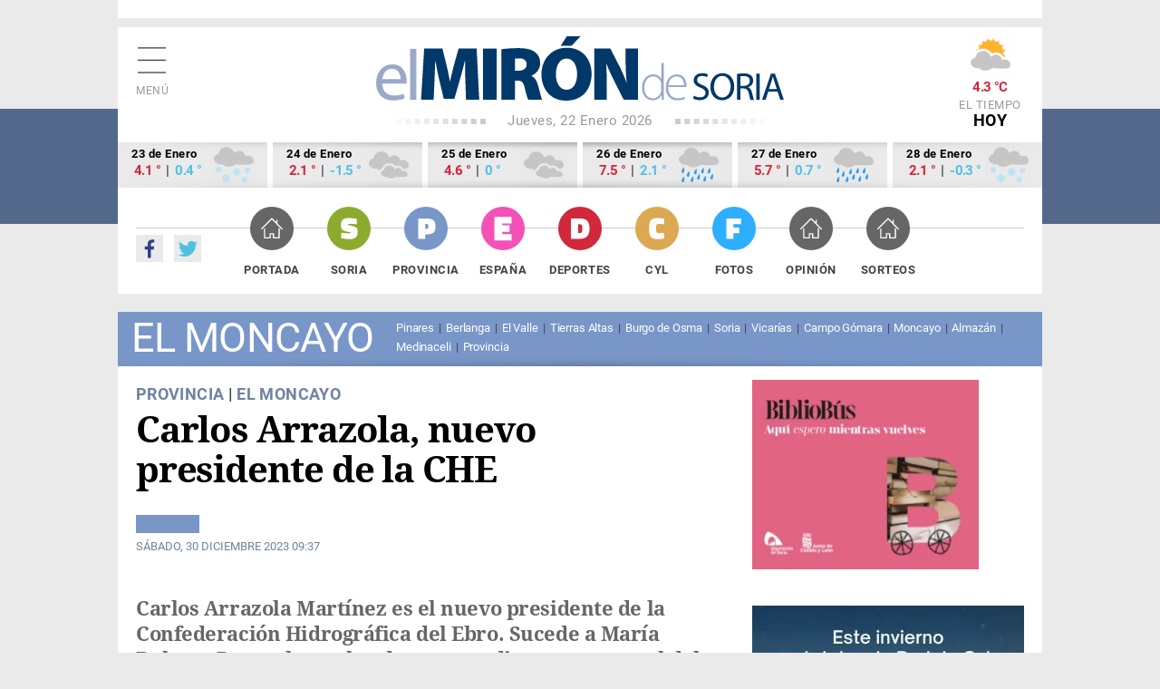

--- FILE ---
content_type: text/html; charset=utf-8
request_url: https://elmirondesoria.es/provincia/comarca-del-moncayo/carlos-arrazola-nuevo-presidente-de-la-che
body_size: 8656
content:

<!DOCTYPE html>
<html lang="es-es">
<head>
  <link rel="preload" href="https://estaticos.elmirondesoria.es/fonts/roboto-v20-latin-regular.woff2" as="font" type="font/woff2" crossorigin>
  <link rel="preload" href="https://estaticos.elmirondesoria.es/fonts/roboto-v20-latin-700.woff2" as="font" type="font/woff2" crossorigin> 
  <link rel="preload" href="https://estaticos.elmirondesoria.es/fonts/DroidSerif-Regular.woff2" as="font" type="font/woff2" crossorigin> 
  <link rel="preload" href="https://estaticos.elmirondesoria.es/fonts/DroidSerif-Bold.woff2" as="font" type="font/woff2" crossorigin> 
  <meta charset="utf-8">
	<meta http-equiv="date" content="Sáb, 30 Dic 2023 09:37:00 GMT">
	<meta http-equiv="Refresh" content="900">
	<meta http-equiv="last-modified" content="date">
	<meta name="rights" content="@ El Mirón de Soria">
	<meta name="author" content="Juan Carlos Hervás">
	<meta name="DC.date" content="2023-12-30">
	<meta name="viewport" content="width=device-width, initial-scale=1">
	<meta name="X-UA-Compatible" content="IE=edge">
	<meta name="lang" content="es">
	<meta name="title" content="Carlos Arrazola, nuevo presidente de la CHE">
	<meta name="organization" content="El Miron de Soria">
	<meta name="google-site-verification" content="oMXlVVidDG0EUXiFeTJH_sqmcrAQxxehXGdxbsjiMnM">
	<meta name="robots" content="max-snippet:-1,max-image-preview:large,max-video-preview:-1">
	<meta name="DC.Identifier" content="http://catalog.loc.gov/67-26020">
	<meta name="DC.title" content="Carlos Arrazola, nuevo presidente de la CHE">
	<meta name="DC.description" content="Carlos Arrazola, nuevo presidente de la CHE">
	<meta name="DC.language" content="es">
	<meta name="DC.publisher" content="El Mirón de Soria">
	<meta name="description" content="Carlos Arrazola, nuevo presidente de la CHE">
	<meta name="generator" content="El Miron - Editor">
	<title>Carlos Arrazola, nuevo presidente de la CHE</title>
	<link href="https://elmirondesoria.es/provincia/comarca-del-moncayo/carlos-arrazola-nuevo-presidente-de-la-che/amp" rel="amphtml">
	<link href="https://elmirondesoria.es/provincia/comarca-del-moncayo/carlos-arrazola-nuevo-presidente-de-la-che" rel="canonical">
	<link href="/" rel="canonical">
	<link href="https://estaticos.elmirondesoria.es/images/favicon.gif" rel="icon" type="image/vnd.microsoft.icon">
	<link href="https://estaticos.elmirondesoria.es/images/miron-apple-152.png" rel="apple-touch-icon" sizes="152x152">
	<link href="https://estaticos.elmirondesoria.es/images/miron-apple-144.png" rel="apple-touch-icon" sizes="144x144">
	<link href="https://estaticos.elmirondesoria.es/images/miron-apple-120.png" rel="apple-touch-icon" sizes="120x120">
	<link href="https://estaticos.elmirondesoria.es/images/miron-apple-114.png" rel="apple-touch-icon" sizes="114x114">
	<link href="https://estaticos.elmirondesoria.es/images/miron-apple-72.png" rel="apple-touch-icon" sizes="72x72">
	<link href="https://estaticos.elmirondesoria.es/images/miron-apple.png" rel="apple-touch-icon-precomposed">

  <link href="https://estaticos.elmirondesoria.es/css/tpl-mi2017-v4.10.css?v=241211" rel="stylesheet" />

  <script async type="text/javascript" src="//s.clickiocdn.com/t/233846/360_light.js"></script>
  <script src="/media/mod_menu/js/menu-es5.min.js?bf40c772d024a2eee1db1bda545ae730" nomodule defer></script>
	<script src="/media/vendor/jquery/js/jquery.min.js?3.7.1"></script>
	<meta property="article:publisher" content="https://www.facebook.com/ElMironDeSoria" />
	<meta property="article:published_time" content="Sáb, 30 Dic 2023 09:37:00 GMT" />
	<meta property="article:section" content="El Moncayo" />
	<meta property="article:tag" content="" />

	<meta property="og:title" content="Carlos Arrazola, nuevo presidente de la CHE" />
	<meta property="og:description" content="Carlos Arrazola Martínez es el nuevo presidente de la Confederación Hidrográfica del Ebro. Sucede a María Dolores Pascual, nombrada a su vez directora general del Agua del MITECO.
" />
	<meta property="og:url" content="https://elmirondesoria.es/provincia/comarca-del-moncayo/carlos-arrazola-nuevo-presidente-de-la-che" />
	<meta property="og:image" content="https://cdn2.elmirondesoria.es/2023/12diciembre/rwd/30arrazola-not.jpg" />
	<meta property="og:locale" content="es_ES" />
	<meta property="og:type" content="article" />
	<meta property="og:site_name" content="El Miron de Soria" />
	<meta property="fb:admins" content="100009044648175" />
	<meta property="fb:page_id" content="254620527985893" />
	<meta property="fb:app_id" content="370592293008483" />

	<meta property="original-source" content="https://elmirondesoria.es/provincia/comarca-del-moncayo/carlos-arrazola-nuevo-presidente-de-la-che" />
	<meta property="twitter:title" content="Carlos Arrazola, nuevo presidente de la CHE" />
	<meta property="twitter:description" content="Carlos Arrazola Martínez es el nuevo presidente de la Confederación Hidrográfica del Ebro. Sucede a María Dolores Pascual, nombrada a su vez directora general del Agua del MITECO.
" />
	<meta property="twitter:url" content="https://elmirondesoria.es/provincia/comarca-del-moncayo/carlos-arrazola-nuevo-presidente-de-la-che" />
	<meta property="twitter:image" content="https://cdn2.elmirondesoria.es/2023/12diciembre/rwd/30arrazola-not.jpg" />
	<meta property="twitter:card" content="summary_large_image" />
	<meta property="twitter:site" content="@elmirondesoria" />
	<meta property="twitter:creator" content="@elmirondesoria" />
	<meta property="twitter:domain" content="elmirondesoria.es" />
	<script>
		dataLayer = [{
			'contenido': {
				'typeContentMiron': 'noticia',
				'sectionMiron': 'provincia',
				'subsectionMiron': 'el-moncayo',
				'titleMiron': 'Carlos Arrazola, nuevo presidente de la CHE',
				'urlMiron': 'https://elmirondesoria.es/provincia/comarca-del-moncayo/carlos-arrazola-nuevo-presidente-de-la-che',
				'yearMiron': 2023,
				'monthMiron': 12,
				'dayMiron': 30
			}
		}];
	</script>
	

</head>
<body class="noticia provincia El Moncayo">
<!-- Google Tag Manager -->
<noscript><iframe src="//www.googletagmanager.com/ns.html?id=GTM-K8P2LM"
height="0" width="0" style="display:none;visibility:hidden"></iframe></noscript>
<script>(function(w,d,s,l,i){w[l]=w[l]||[];w[l].push({'gtm.start':
new Date().getTime(),event:'gtm.js'});var f=d.getElementsByTagName(s)[0],
j=d.createElement(s),dl=l!='dataLayer'?'&l='+l:'';j.async=true;j.src=
'//www.googletagmanager.com/gtm.js?id='+i+dl;f.parentNode.insertBefore(j,f);
})(window,document,'script','dataLayer','GTM-K8P2LM');</script>
<!-- End Google Tag Manager -->

  <!-- Sticky Desk -->
  <script async type='text/javascript' src='//s.clickiocdn.com/t/233846/360_light.js'></script>
  <script class='__lxGc__' type='text/javascript'>
  ((__lxGc__=window.__lxGc__||{'s':{},'b':0})['s']['_233846']=__lxGc__['s']['_233846']||{'b':{}})['b']['_724762']={'i':__lxGc__.b++};
  </script>
<script async type='text/javascript' src='//s.clickiocdn.com/t/233846/360_light.js'></script>
  <script class='__lxGc__' type='text/javascript'>
  ((__lxGc__=window.__lxGc__||{'s':{},'b':0})['s']['_233846']=__lxGc__['s']['_233846']||{'b':{}})['b']['_724760']={'i':__lxGc__.b++};
  </script>


<main class="miron">

<!-- //////// PUBLICIDAD //////// -->
<aside class="publiSuperior">
  <div class="skiIzda">
  <script async type='text/javascript' src='//s.clickiocdn.com/t/233846/360_light.js'></script>
  <script class='__lxGc__' type='text/javascript'>
  ((__lxGc__=window.__lxGc__||{'s':{},'b':0})['s']['_233846']=__lxGc__['s']['_233846']||{'b':{}})['b']['_722950']={'i':__lxGc__.b++};
  </script>  </div>
  <div class="skiDcha">
    </div>
  <div class="pubM1">
    </div>
  </aside>
<!-- //////// CABECERA //////// -->
<header class="cabecera" id="organizacion" itemprop="publisher" itemscope="" itemtype="https://schema.org/Organization">
  <div class="innerCabecera">
    <div itemprop="logo" itemscope="" class="logo" itemtype="https://schema.org/ImageObject">
      <a href="/" class="logomiron">El Mirón de Soria</a>
      <meta itemprop="url" content="https://estaticos.elmirondesoria.es/images/lgMiron429.png">
      <meta itemprop="width" content="429">
      <meta itemprop="height" content="60">
    </div>
    <meta itemprop="url" content="https://elmirondesoria.es" />
    <meta itemprop="name" content="EL MIRÓN DE SORIA" />
    <div class="fecha">
      Jueves, 22 Enero 2026    </div>
    <div id="menuPrincipal" class="icnMenu">Menú</div>
    <div class="icnBuscador"><span>Buscar</span>
      <!--  -->
    </div>

        <div class="tiempo">
     <img alt="Muy nuboso" src="https://estaticos.elmirondesoria.es/wi/05/50/6.png"/>
<div class="temperatura">4.3 &deg;C</div>
      El tiempo <span>HOY</span>
    </div>
      </div>
  
    <aside class="tiempoPrevision">
    <div class="dia">
    <div class="fecha">23 de Enero</div>
    <div class="temperatura"><span class="tempMaximo">4.1 &deg;</span> | <span class="tempMinimo">0.4 &deg;</span></div>
    <img alt="Cubierto con probabilidad de nevadas" src="https://estaticos.elmirondesoria.es/wi/05/50/30.png"/>
    </div><div class="dia">
    <div class="fecha">24 de Enero</div>
    <div class="temperatura"><span class="tempMaximo">2.1 &deg;</span> | <span class="tempMinimo">-1.5 &deg;</span></div>
    <img alt="Cubierto" src="https://estaticos.elmirondesoria.es/wi/05/50/7.png"/>
    </div><div class="dia">
    <div class="fecha">25 de Enero</div>
    <div class="temperatura"><span class="tempMaximo">4.6 &deg;</span> | <span class="tempMinimo">0 &deg;</span></div>
    <img alt="Cubierto" src="https://estaticos.elmirondesoria.es/wi/05/50/7.png"/>
    </div><div class="dia">
    <div class="fecha">26 de Enero</div>
    <div class="temperatura"><span class="tempMaximo">7.5 &deg;</span> | <span class="tempMinimo">2.1 &deg;</span></div>
    <img alt="Cubierto con lluvias" src="https://estaticos.elmirondesoria.es/wi/05/50/19.png"/>
    </div><div class="dia">
    <div class="fecha">27 de Enero</div>
    <div class="temperatura"><span class="tempMaximo">5.7 &deg;</span> | <span class="tempMinimo">0.7 &deg;</span></div>
    <img alt="Cubierto con probabilidad de lluvia" src="https://estaticos.elmirondesoria.es/wi/05/50/19.png"/>
    </div><div class="dia">
    <div class="fecha">28 de Enero</div>
    <div class="temperatura"><span class="tempMaximo">2.1 &deg;</span> | <span class="tempMinimo">-0.3 &deg;</span></div>
    <img alt="Cubierto con nevada" src="https://estaticos.elmirondesoria.es/wi/05/50/30.png"/>
    </div>  </aside>
  
  <div class="innerNavegacion">
    <div class="rrss">
      <a itemprop="sameAs" rel="nofollow" class="fb" href="https://www.facebook.com/ElMironDeSoria/" target="_blank">Facebook</a>
      <a itemprop="sameAs" rel="nofollow" class="tw" href="https://twitter.com/elmirondesoria" target="_blank">Twuitter</a>
    </div>
    <nav class="menuSuperior">
      <ul  itemscope itemtype="http://www.schema.org/SiteNavigationElement"  class="_menusup">
<li itemprop="name" class="menu-478 Portada"><a href="/" itemprop="url" class="menuSupGTM"><span></span>Portada</a></li><li itemprop="name" class="menu-480 Soria"><a href="/soria" itemprop="url" class="menuSupGTM"><span></span>Soria</a></li><li itemprop="name" class="menu-481 alias-parent-active Provincia"><a href="/provincia" itemprop="url" class="menuSupGTM"><span></span>Provincia</a></li><li itemprop="name" class="menu-592 España"><a href="/nacional" itemprop="url" class="menuSupGTM"><span></span>España</a></li><li itemprop="name" class="menu-482 Deportes"><a href="/deportes" itemprop="url" class="menuSupGTM"><span></span>Deportes</a></li><li itemprop="name" class="menu-483 CyL"><a href="/cyl" itemprop="url" class="menuSupGTM"><span></span>CyL</a></li><li itemprop="name" class="menu-484 Fotos"><a href="/fotos" itemprop="url" class="menuSupGTM"><span></span>Fotos</a></li><li itemprop="name" class="menu-761 Opinión"><a href="/opinion" itemprop="url" class="menuSupGTM"><span></span>Opinión</a></li><li itemprop="name" class="menu-762 Sorteos"><a href="/sorteos" itemprop="url" class="menuSupGTM"><span></span>Sorteos</a></li></ul>

    </nav>
  </div>
  </header>

		
<!-- //////// CABECERA SECCIÓN //////// -->
<section class="cabeceraSeccion">
	<header>
		<h3>El Moncayo</h3>
	</header>
	<nav class="menuTematico">
		<ul  itemscope itemtype="http://www.schema.org/SiteNavigationElement"  class="">
<li itemprop="name" class="menu-273 Pinares"><a href="/provincia/comarca-de-pinares" itemprop="url" class="menuSupGTM">Pinares</a></li><li itemprop="name" class="menu-274 Berlanga"><a href="/provincia/comarca-de-berlanga" itemprop="url" class="menuSupGTM">Berlanga</a></li><li itemprop="name" class="menu-275 El Valle"><a href="/provincia/comarca-de-el-valle" itemprop="url" class="menuSupGTM">El Valle</a></li><li itemprop="name" class="menu-276 Tierras Altas"><a href="/provincia/comarca-de-tierras-altas" itemprop="url" class="menuSupGTM">Tierras Altas</a></li><li itemprop="name" class="menu-277 Burgo de Osma"><a href="/provincia/comarca-de-burgo-de-osma" itemprop="url" class="menuSupGTM">Burgo de Osma</a></li><li itemprop="name" class="menu-278 Soria"><a href="/provincia/comarca-de-soria" itemprop="url" class="menuSupGTM">Soria</a></li><li itemprop="name" class="menu-279 Vicarías"><a href="/provincia/comarca-de-vicarias" itemprop="url" class="menuSupGTM">Vicarías</a></li><li itemprop="name" class="menu-280 Campo Gómara"><a href="/provincia/comarca-campo-gomara" itemprop="url" class="menuSupGTM">Campo Gómara</a></li><li itemprop="name" class="menu-281 current active Moncayo"><a href="/provincia/comarca-del-moncayo" itemprop="url" class="menuSupGTM">Moncayo</a></li><li itemprop="name" class="menu-282 Almazán"><a href="/provincia/comarca-de-almazan" itemprop="url" class="menuSupGTM">Almazán</a></li><li itemprop="name" class="menu-283 Medinaceli"><a href="/provincia/comarca-de-medinaceli" itemprop="url" class="menuSupGTM">Medinaceli</a></li><li itemprop="name" class="menu-284 Provincia"><a href="/provincia/noticias" itemprop="url" class="menuSupGTM">Provincia</a></li></ul>
	</nav>
</section>




<!-- //////// NOTICIA-LAYOUT //////// -->
<div class="contenedorNoticia">
	<div class="noticiaLayout">
		<article class="noticiaDetalle" itemscope="" itemtype="http://schema.org/NewsArticle" itemref="organizacion">
						
	<div class="seccion">
		<a class="padre" href="/provincia" itemprop="genre">Provincia</a> | 		<a href="/provincia/comarca-del-moncayo" itemprop="genre">El Moncayo</a>
	</div>
			<h1 itemprop="headline">Carlos Arrazola, nuevo presidente de la CHE			</h1>
			 
			<div class="redes"> 
				<div class="addthis_sharing_toolbox"></div>
			</div>
				<div class="articulo-datos">
		<time datetime="2023-12-30T09:37:00+01:00" itemprop="dateModified" class="articulo-actualizado">
			<meta content="2023-12-30T09:37:00+01:00" itemprop="datePublished">
			<meta content="2023-12-30T09:37:00+01:00" itemprop="dateModified">
			Sábado, 30 Diciembre 2023 09:37		</time>
		<div class="autor" itemprop="author" itemscope="" itemtype="https://schema.org/Person"><meta class="autor-nombre" itemprop="name" content="Juan Carlos Hervás" ></div>
	</div>
<h2 class="subtitulo">Carlos Arrazola Martínez es el nuevo presidente de la Confederación Hidrográfica del Ebro. Sucede a María Dolores Pascual, nombrada a su vez directora general del Agua del MITECO.</h2>
 

	<h2 class=subtitulo><a class="anterior" title="Los villancicos triunfan en Serón de Nágima" aria-label="Artículo anterior: Los villancicos triunfan en Serón de Nágima" href="/provincia/comarca-del-moncayo/los-villancicos-triunfan-en-seron-de-nagima" rel="prev">
		Los villancicos triunfan en Serón de Nágima	</a></h2>

	<h2 class=subtitulo><a class="siguiente" title="Centenario de Pilar Villar, entre Ólvega y Ágreda" aria-label="Artículo siguiente: Centenario de Pilar Villar, entre Ólvega y Ágreda" href="/provincia/comarca-del-moncayo/centenario-de-pilar-villar-entre-olvega-y-agreda" rel="next">
		Centenario de Pilar Villar, entre Ólvega y Ágreda	</a></h2>

<p><figure class="fotoNoticia" itemprop="image" itemscope itemtype="https://schema.org/ImageObject">
				<img class="lazyM" src="https://cdn2.elmirondesoria.es/2023/12diciembre/30arrazola.jpg" width="1561" height="1000" loading="lazy" data-path="local-images:/2023/12diciembre/30arrazola.jpgalt="Carlos Arrazola, nuevo presidente de la CHE" title="Carlos Arrazola, nuevo presidente de la CHE">
				<meta itemprop="width" content="000">
				<meta itemprop="height" content="000">
				<meta itemprop="url" content="#">
			</figure>
<p>Arrazola, licenciado en Ciencias Químicas y funcionario del Estado, ha ocupado desde 2003 distintos cargos en la CHE, donde actualmente era Comisario de Aguas desde 2020</p>
<p>Arrazola es licenciado en Ciencias Químicas, en la especialidad de Química Técnica, por la Universidad de Zaragoza.</p>
<p>Inició su carrera profesional en el Departamento de Ingeniería Química y Tecnologías del Medio Ambiente de la Universidad de Zaragoza.</p>
<p>Tras una experiencia en el sector privado, en 2003 ingresó en la Escala de Técnicos Facultativos Superiores del Ministerio de Medio Ambiente y comenzó su vinculación con la CHE, siendo desde 2007 jefe del Área de Control de Vertidos y, desde 2018, jefe de Calidad de Aguas.</p>
<p>En 2020 pasó a formar parte del equipo directivo de la CHE dirigido por María Dolores Pascual como Comisario de Aguas, cargo que ha desempeñado hasta su actual nombramiento como presidente de la Confederación Hidrográfica del Ebro.</p>		</article>


	<!-- PAGINACIÓN -->
	
	

		<aside class="pubTEX1">
			
		</aside>
	</div>
	<!-- //////// NOTICIA COL-C //////// -->
	<div class="noticiasColC">
		<aside class="pubN1">
																																																																					
												<div class="banner">
														<a href="/component/banners/click/3360" target="_blank" rel="noopener noreferrer" title="260116-0508" class="capullo">
							<img 
																class="lazy-M" src="https://cdn2.elmirondesoria.es/ads/0508.jpg" 
								alt="260116-0508" 
								width ="250" 
								height ="209"/>
							</a>
					

						
															</div>




 
		</aside>
		<!--  -->
				<aside class="pubN15">
			<script async type='text/javascript' src='//s.clickiocdn.com/t/233846/360_light.js'></script>
		<script class='__lxGc__' type='text/javascript'>
		((__lxGc__=window.__lxGc__||{'s':{},'b':0})['s']['_233846']=__lxGc__['s']['_233846']||{'b':{}})['b']['_724978']={'i':__lxGc__.b++};
		</script>		</aside>

		<aside class="pubN2">
																																																																					
												<div class="banner">
														<a href="/component/banners/click/3243" target="_blank" rel="noopener noreferrer" title="250809-0208" class="capullo">
							<img 
																class="lazy-M" src="https://cdn2.elmirondesoria.es/ads/0208.jpg" 
								alt="250809-0208" 
								width ="300" 
								height ="250"/>
							</a>
					

						
															</div>


 
		</aside>		    <aside class="lomas">

            <header>
        <h3>Lo más leído de la Provincia</h3>
        </header>
    
        <ol>
		<li itemscope itemtype="https://schema.org/NewsArticle" itemref="organizacion">
		<span class="numero Provincia">1</span>
		<h4 itemprop="headline">
			<a href="/provincia/comarca-de-berlanga/concluye-primera-fase-del-plan-de-gestion-de-la-cerca-vieja-de-berlanga-de-duero" class="lomasGTM">
				Concluye primera fase del Plan de Gestión de la Cerca Vieja de Berlanga de Duero			</a>
		</h4>
		<div class="articulo-datos">
				
			
			<meta content="2026-01-15T17:13:36+01:00" itemprop="datePublished">
			<meta content="2026-01-15T17:13:36+01:00" itemprop="dateModified">
			<div class="autor" itemprop="author" itemscope="" itemtype="https://schema.org/Person"><meta class="autor-nombre" itemprop="name" content="Juan Carlos Hervás" ></div>
		</div>
		<meta itemprop="url" content="/provincia/comarca-de-berlanga/concluye-primera-fase-del-plan-de-gestion-de-la-cerca-vieja-de-berlanga-de-duero">
		<meta itemscope="" itemprop="mainEntityOfPage" itemtype="https://schema.org/WebPage" itemid="/provincia/comarca-de-berlanga/concluye-primera-fase-del-plan-de-gestion-de-la-cerca-vieja-de-berlanga-de-duero">
	</li>
		<li itemscope itemtype="https://schema.org/NewsArticle" itemref="organizacion">
		<span class="numero Provincia">2</span>
		<h4 itemprop="headline">
			<a href="/provincia/comarca-de-pinares/la-diputacion-presenta-inversion-para-modernizar-el-punto-de-nieve-de-santa-ines" class="lomasGTM">
				La Diputación presenta inversion para modernizar el punto de nieve de Santa Inés			</a>
		</h4>
		<div class="articulo-datos">
				
			
			<meta content="2026-01-15T14:37:29+01:00" itemprop="datePublished">
			<meta content="2026-01-15T14:37:29+01:00" itemprop="dateModified">
			<div class="autor" itemprop="author" itemscope="" itemtype="https://schema.org/Person"><meta class="autor-nombre" itemprop="name" content="Juan Carlos Hervás" ></div>
		</div>
		<meta itemprop="url" content="/provincia/comarca-de-pinares/la-diputacion-presenta-inversion-para-modernizar-el-punto-de-nieve-de-santa-ines">
		<meta itemscope="" itemprop="mainEntityOfPage" itemtype="https://schema.org/WebPage" itemid="/provincia/comarca-de-pinares/la-diputacion-presenta-inversion-para-modernizar-el-punto-de-nieve-de-santa-ines">
	</li>
		<li itemscope itemtype="https://schema.org/NewsArticle" itemref="organizacion">
		<span class="numero Provincia">3</span>
		<h4 itemprop="headline">
			<a href="/provincia/noticias/se-busca-perro-extraviado-en-san-esteban-de-gormaz" class="lomasGTM">
				Se busca perro extraviado en San Esteban de Gormaz			</a>
		</h4>
		<div class="articulo-datos">
				
			
			<meta content="2026-01-15T20:03:41+01:00" itemprop="datePublished">
			<meta content="2026-01-15T20:03:41+01:00" itemprop="dateModified">
			<div class="autor" itemprop="author" itemscope="" itemtype="https://schema.org/Person"><meta class="autor-nombre" itemprop="name" content="Juan Carlos Hervás" ></div>
		</div>
		<meta itemprop="url" content="/provincia/noticias/se-busca-perro-extraviado-en-san-esteban-de-gormaz">
		<meta itemscope="" itemprop="mainEntityOfPage" itemtype="https://schema.org/WebPage" itemid="/provincia/noticias/se-busca-perro-extraviado-en-san-esteban-de-gormaz">
	</li>
		<li itemscope itemtype="https://schema.org/NewsArticle" itemref="organizacion">
		<span class="numero Provincia">4</span>
		<h4 itemprop="headline">
			<a href="/provincia/comarca-de-burgo-de-osma/las-jornadas-de-la-matanza-del-virrey-palafox-abren-su-51-edicion" class="lomasGTM">
				Las Jornadas de la Matanza del Virrey Palafox abren su 51 edición			</a>
		</h4>
		<div class="articulo-datos">
				
			
			<meta content="2026-01-17T10:55:00+01:00" itemprop="datePublished">
			<meta content="2026-01-17T15:43:23+01:00" itemprop="dateModified">
			<div class="autor" itemprop="author" itemscope="" itemtype="https://schema.org/Person"><meta class="autor-nombre" itemprop="name" content="Juan Carlos Hervás" ></div>
		</div>
		<meta itemprop="url" content="/provincia/comarca-de-burgo-de-osma/las-jornadas-de-la-matanza-del-virrey-palafox-abren-su-51-edicion">
		<meta itemscope="" itemprop="mainEntityOfPage" itemtype="https://schema.org/WebPage" itemid="/provincia/comarca-de-burgo-de-osma/las-jornadas-de-la-matanza-del-virrey-palafox-abren-su-51-edicion">
	</li>
		<li itemscope itemtype="https://schema.org/NewsArticle" itemref="organizacion">
		<span class="numero Provincia">5</span>
		<h4 itemprop="headline">
			<a href="/provincia/noticias/soria-sigue-impulsando-transformacion-digital-del-medio-rural-con-cursos-gratuitos" class="lomasGTM">
				Soriactiva sigue impulsando transformación digital del medio rural con cursos gratuitos			</a>
		</h4>
		<div class="articulo-datos">
				
			
			<meta content="2026-01-15T17:23:00+01:00" itemprop="datePublished">
			<meta content="2026-01-15T17:33:58+01:00" itemprop="dateModified">
			<div class="autor" itemprop="author" itemscope="" itemtype="https://schema.org/Person"><meta class="autor-nombre" itemprop="name" content="Juan Carlos Hervás" ></div>
		</div>
		<meta itemprop="url" content="/provincia/noticias/soria-sigue-impulsando-transformacion-digital-del-medio-rural-con-cursos-gratuitos">
		<meta itemscope="" itemprop="mainEntityOfPage" itemtype="https://schema.org/WebPage" itemid="/provincia/noticias/soria-sigue-impulsando-transformacion-digital-del-medio-rural-con-cursos-gratuitos">
	</li>
</ol>

    </aside>

 
		<aside class="pubN3">
			<!--  -->
			<script async type='text/javascript' src='//s.clickiocdn.com/t/233846/360_light.js'></script>
		<script class='__lxGc__' type='text/javascript'>
		((__lxGc__=window.__lxGc__||{'s':{},'b':0})['s']['_233846']=__lxGc__['s']['_233846']||{'b':{}})['b']['_724977']={'i':__lxGc__.b++};
		</script>		</aside>
		 
	</div>
</div>

<!-- //////// GALERÍAS //////// -->
<section class="galerias">	<header>
		<h3><a href="https://elmirondesoria.es/fotos">Últimas fotogalerías</a></h3>			</header>
	 
	<article class="galeriaGAL1" itemscope="" itemtype="http://schema.org/NewsArticle" itemref="organizacion">
		<div class="contenedor">
		<div class="seccion fotos">
		<a href="/fotos">Fotos</a>	</div>
	<figure class="foto" itemprop="image" itemscope="" itemtype="https://schema.org/ImageObject"> 
		<a href="/fotos/grupo-herce-soria-recibe-al-historico-piacenza-italiano-en-la-copa-cev" class="galeriasGTM">
						<img class="lazyM" src="https://cdn2.elmirondesoria.es/2026/01enero/rwd/21piacenza-port.jpg" width="459" height="306" alt="Grupo Herce Soria recibe al histórico Piacenza italiano en la Copa CEV" title="Grupo Herce Soria recibe al histórico Piacenza italiano en la Copa CEV"/>
			<meta itemprop="width" content="459">
			<meta itemprop="height" content="306">
			<meta itemprop="url" content="https://cdn2.elmirondesoria.es/2026/01enero/rwd/21piacenza-port.jpg">
		</a>
	</figure>
	<h2 itemprop="headline">
		<a href="/fotos/grupo-herce-soria-recibe-al-historico-piacenza-italiano-en-la-copa-cev" class="galeriasGTM">Grupo Herce Soria recibe al histórico Piacenza italiano en la Copa CEV</a>
	</h2>
</div>
<div class="articulo-datos">
		
	
	<time datetime="2026-01-21T21:01:06+01:00" class="articulo-actualizado">
		<meta content="2026-01-21T21:01:06+01:00" itemprop="datePublished">
		<meta content="2026-01-21T21:01:06+01:00" itemprop="dateModified">
		21-01-2026 21:01	</time>
	<div class="autor" itemprop="author" itemscope="" itemtype="https://schema.org/Person"><meta class="autor-nombre" itemprop="name" content="Juan Carlos Hervás" ></div>
</div>
<meta itemscope="" itemprop="mainEntityOfPage" itemtype="https://schema.org/WebPage" itemid="/fotos/grupo-herce-soria-recibe-al-historico-piacenza-italiano-en-la-copa-cev">


	</article>
	<article class="galeriaGAL2" itemscope="" itemtype="http://schema.org/NewsArticle" itemref="organizacion">
		<div class="contenedor">
		<div class="seccion fotos">
		<a href="/fotos">Fotos</a>	</div>
	<figure class="foto" itemprop="image" itemscope="" itemtype="https://schema.org/ImageObject"> 
		<a href="/fotos/caltojar-el-pueblo-soriano-que-homenajea-a-picasso" class="galeriasGTM">
						<img class="lazyM" src="https://cdn2.elmirondesoria.es/2026/01enero/rwd/21caltojar-port.jpg" width="459" height="306" alt="Caltojar, el pueblo soriano que homenajea a Picasso" title="Caltojar, el pueblo soriano que homenajea a Picasso"/>
			<meta itemprop="width" content="459">
			<meta itemprop="height" content="306">
			<meta itemprop="url" content="https://cdn2.elmirondesoria.es/2026/01enero/rwd/21caltojar-port.jpg">
		</a>
	</figure>
	<h2 itemprop="headline">
		<a href="/fotos/caltojar-el-pueblo-soriano-que-homenajea-a-picasso" class="galeriasGTM">Caltojar, el pueblo soriano que homenajea a Picasso</a>
	</h2>
</div>
<div class="articulo-datos">
		
	
	<time datetime="2026-01-21T20:59:15+01:00" class="articulo-actualizado">
		<meta content="2026-01-21T13:34:08+01:00" itemprop="datePublished">
		<meta content="2026-01-21T20:59:15+01:00" itemprop="dateModified">
		21-01-2026 20:59	</time>
	<div class="autor" itemprop="author" itemscope="" itemtype="https://schema.org/Person"><meta class="autor-nombre" itemprop="name" content="Juan Carlos Hervás" ></div>
</div>
<meta itemscope="" itemprop="mainEntityOfPage" itemtype="https://schema.org/WebPage" itemid="/fotos/caltojar-el-pueblo-soriano-que-homenajea-a-picasso">


	</article>
	<article class="galeriaGAL3" itemscope="" itemtype="http://schema.org/NewsArticle" itemref="organizacion">
		<div class="contenedor">
		<div class="seccion fotos">
		<a href="/fotos">Fotos</a>	</div>
	<figure class="foto" itemprop="image" itemscope="" itemtype="https://schema.org/ImageObject"> 
		<a href="/fotos/borobia-en-las-faldas-del-moncayo" class="galeriasGTM">
						<img class="lazyM" src="https://cdn2.elmirondesoria.es/2026/01enero/rwd/20borobia-port.jpg" width="459" height="306" alt="Borobia, en las faldas del Moncayo " title="Borobia, en las faldas del Moncayo "/>
			<meta itemprop="width" content="459">
			<meta itemprop="height" content="306">
			<meta itemprop="url" content="https://cdn2.elmirondesoria.es/2026/01enero/rwd/20borobia-port.jpg">
		</a>
	</figure>
	<h2 itemprop="headline">
		<a href="/fotos/borobia-en-las-faldas-del-moncayo" class="galeriasGTM">Borobia, en las faldas del Moncayo </a>
	</h2>
</div>
<div class="articulo-datos">
		
	
	<time datetime="2026-01-21T13:32:45+01:00" class="articulo-actualizado">
		<meta content="2026-01-20T17:00:06+01:00" itemprop="datePublished">
		<meta content="2026-01-21T13:32:45+01:00" itemprop="dateModified">
		21-01-2026 13:32	</time>
	<div class="autor" itemprop="author" itemscope="" itemtype="https://schema.org/Person"><meta class="autor-nombre" itemprop="name" content="Juan Carlos Hervás" ></div>
</div>
<meta itemscope="" itemprop="mainEntityOfPage" itemtype="https://schema.org/WebPage" itemid="/fotos/borobia-en-las-faldas-del-moncayo">


	</article>
	<article class="galeriaGAL4" itemscope="" itemtype="http://schema.org/NewsArticle" itemref="organizacion">
		<div class="contenedor">
		<div class="seccion fotos">
		<a href="/fotos">Fotos</a>	</div>
	<figure class="foto" itemprop="image" itemscope="" itemtype="https://schema.org/ImageObject"> 
		<a href="/fotos/penalcazar-el-pueblo-fortaleza-despoblado-que-fue-villa-frontera-con-aragon" class="galeriasGTM">
						<img class="lazyM" src="https://cdn2.elmirondesoria.es/2026/01enero/rwd/21penalcazar-port.jpg" width="459" height="306" alt="Peñalcazar, el pueblo-fortaleza despoblado que fue villa frontera con Aragón" title="Peñalcazar, el pueblo-fortaleza despoblado que fue villa frontera con Aragón"/>
			<meta itemprop="width" content="459">
			<meta itemprop="height" content="306">
			<meta itemprop="url" content="https://cdn2.elmirondesoria.es/2026/01enero/rwd/21penalcazar-port.jpg">
		</a>
	</figure>
	<h2 itemprop="headline">
		<a href="/fotos/penalcazar-el-pueblo-fortaleza-despoblado-que-fue-villa-frontera-con-aragon" class="galeriasGTM">Peñalcazar, el pueblo-fortaleza despoblado que fue villa frontera con Aragón</a>
	</h2>
</div>
<div class="articulo-datos">
		
	
	<time datetime="2026-01-21T10:17:47+01:00" class="articulo-actualizado">
		<meta content="2026-01-21T08:31:19+01:00" itemprop="datePublished">
		<meta content="2026-01-21T10:17:47+01:00" itemprop="dateModified">
		21-01-2026 10:17	</time>
	<div class="autor" itemprop="author" itemscope="" itemtype="https://schema.org/Person"><meta class="autor-nombre" itemprop="name" content="Juan Carlos Hervás" ></div>
</div>
<meta itemscope="" itemprop="mainEntityOfPage" itemtype="https://schema.org/WebPage" itemid="/fotos/penalcazar-el-pueblo-fortaleza-despoblado-que-fue-villa-frontera-con-aragon">


	</article>
</section>
<!-- //////// NOTICIA BOTTOM //////// -->
<div class="noticiaBottom">
	    <div class="masNoticias">

            <header>
        <h3>Más noticias</h3>
        </header>
    
        	<article class="noticiaMas1" itemscope="" itemtype="http://schema.org/NewsArticle" itemref="organizacion">			
		<figure class="foto" itemprop="image" itemscope="" itemtype="https://schema.org/ImageObject"> 
			<a href="/provincia/comarca-del-moncayo/agreda-abre-nueva-temporada-de-teatro-con-pajaros-en-la-cabeza" class="noticiaMasGTM">
								<img class="lazyM" src="https://cdn2.elmirondesoria.es/2026/01enero/rwd/22pajaros-mini.png" width="224" height="174" alt="Ágreda abre nueva temporada de teatro con "Pájaros en la cabeza"" title="Ágreda abre nueva temporada de teatro con "Pájaros en la cabeza""/>
				<meta itemprop="width" content="224">
				<meta itemprop="height" content="174">
				<meta itemprop="url" content="https://elmirondesoria.es/https://cdn2.elmirondesoria.es/2026/01enero/rwd/22pajaros-mini.png">
			</a>
		</figure>
		<div class="seccion"><a href="/provincia/comarca-del-moncayo">El Moncayo</a></div>
		<h2 itemprop="headline">
			<a href="/provincia/comarca-del-moncayo/agreda-abre-nueva-temporada-de-teatro-con-pajaros-en-la-cabeza" class="noticiaMasGTM">Ágreda abre nueva temporada de teatro con "Pájaros en la cabeza"</a>
		</h2>
		<div class="articulo-datos">
				
			<time datetime="2026-01-22T12:06:16+01:00" class="articulo-actualizado">
				<meta content="2026-01-22T12:06:16+01:00" itemprop="datePublished">
				<meta content="2026-01-22T12:06:16+01:00" itemprop="dateModified">
				22-01-2026 12:06			</time>
			<div class="autor" itemprop="author" itemscope="" itemtype="https://schema.org/Person"><meta class="autor-nombre" itemprop="name" content="Juan Carlos Hervás" ></div>
		</div>
		<meta itemprop="url" content="/provincia/comarca-del-moncayo/agreda-abre-nueva-temporada-de-teatro-con-pajaros-en-la-cabeza">
		<meta itemscope="" itemprop="mainEntityOfPage" itemtype="https://schema.org/WebPage" itemid="/provincia/comarca-del-moncayo/agreda-abre-nueva-temporada-de-teatro-con-pajaros-en-la-cabeza">
	</article>
	<article class="noticiaMas2" itemscope="" itemtype="http://schema.org/NewsArticle" itemref="organizacion">			
		<figure class="foto" itemprop="image" itemscope="" itemtype="https://schema.org/ImageObject"> 
			<a href="/provincia/comarca-del-moncayo/el-tramo-agreda-tarazona-licitacion-en-2026-con-demora-de-tres-anos" class="noticiaMasGTM">
								<img class="lazyM" src="https://cdn2.elmirondesoria.es/2026/01enero/rwd/08tarazona-mini.jpg" width="296" height="174" alt="El tramo Ágreda-Tarazona, licitación en 2026, con demora de tres años " title="El tramo Ágreda-Tarazona, licitación en 2026, con demora de tres años "/>
				<meta itemprop="width" content="296">
				<meta itemprop="height" content="174">
				<meta itemprop="url" content="https://elmirondesoria.es/https://cdn2.elmirondesoria.es/2026/01enero/rwd/08tarazona-mini.jpg">
			</a>
		</figure>
		<div class="seccion"><a href="/provincia/comarca-del-moncayo">El Moncayo</a></div>
		<h2 itemprop="headline">
			<a href="/provincia/comarca-del-moncayo/el-tramo-agreda-tarazona-licitacion-en-2026-con-demora-de-tres-anos" class="noticiaMasGTM">El tramo Ágreda-Tarazona, licitación en 2026, con demora de tres años </a>
		</h2>
		<div class="articulo-datos">
				
			<time datetime="2026-01-08T19:08:15+01:00" class="articulo-actualizado">
				<meta content="2026-01-08T19:06:13+01:00" itemprop="datePublished">
				<meta content="2026-01-08T19:08:15+01:00" itemprop="dateModified">
				08-01-2026 19:08			</time>
			<div class="autor" itemprop="author" itemscope="" itemtype="https://schema.org/Person"><meta class="autor-nombre" itemprop="name" content="Juan Carlos Hervás" ></div>
		</div>
		<meta itemprop="url" content="/provincia/comarca-del-moncayo/el-tramo-agreda-tarazona-licitacion-en-2026-con-demora-de-tres-anos">
		<meta itemscope="" itemprop="mainEntityOfPage" itemtype="https://schema.org/WebPage" itemid="/provincia/comarca-del-moncayo/el-tramo-agreda-tarazona-licitacion-en-2026-con-demora-de-tres-anos">
	</article>

    </div>

 
	<div class="noticiaBottomColC">		    <aside class="teInteresa">

            <header>
        <h3 class="INTER">Ahora en portada</h3>
        </header>
    
        <ul>
		<li itemscope itemtype="https://schema.org/Article">
				
	<figure class="foto enportada" itemprop="image" itemscope="" itemtype="https://schema.org/ImageObject"> 
		<a href="/cyl/junta-de-castilla-y-leon/la-junta-destina-4-millones-para-mejora-y-prevencion-de-incendios-en-masas-forestales" class="enportadaGTM">
						<img class="lazyM" src="https://cdn2.elmirondesoria.es/2025/08agosto/rwd/31olvega2.jpg-mini.jpg" width="232" height="174" alt="La Junta destina 4 millones para mejora y prevención de incendios en masas forestales" title="La Junta destina 4 millones para mejora y prevención de incendios en masas forestales"/>
			<meta itemprop="width" content="232">
			<meta itemprop="height" content="174">
			<meta itemprop="url" content="https://cdn2.elmirondesoria.es/2025/08agosto/rwd/31olvega2.jpg-mini.jpg">
		</a>
	</figure>

<div class="seccion CyL">
	<a href="/cyl/junta-de-castilla-y-leon">Junta de Castilla y León</a></div>
<a href="/cyl/junta-de-castilla-y-leon/la-junta-destina-4-millones-para-mejora-y-prevencion-de-incendios-en-masas-forestales" class="enportadaGTM">La Junta destina 4 millones para mejora y prevención de incendios en masas forestales</a>

	</li>
		<li itemscope itemtype="https://schema.org/Article">
				
	<figure class="foto enportada" itemprop="image" itemscope="" itemtype="https://schema.org/ImageObject"> 
		<a href="/deportes/polideportivo/asi-fueron-los-ultimos-partidos-de-los-equipos-de-la-cantera-del-csb" class="enportadaGTM">
						<img class="lazyM" src="https://cdn2.elmirondesoria.es/2026/01enero/rwd/22cantera-mini.jpg" width="261" height="174" alt="Así fueron los últimos partidos de los equipos de la cantera del CSB" title="Así fueron los últimos partidos de los equipos de la cantera del CSB"/>
			<meta itemprop="width" content="261">
			<meta itemprop="height" content="174">
			<meta itemprop="url" content="https://cdn2.elmirondesoria.es/2026/01enero/rwd/22cantera-mini.jpg">
		</a>
	</figure>

<div class="seccion Deportes">
	<a href="/deportes/polideportivo">Otros deportes</a></div>
<a href="/deportes/polideportivo/asi-fueron-los-ultimos-partidos-de-los-equipos-de-la-cantera-del-csb" class="enportadaGTM">Así fueron los últimos partidos de los equipos de la cantera del CSB</a>

	</li>
		<li itemscope itemtype="https://schema.org/Article">
				
	<figure class="foto enportada" itemprop="image" itemscope="" itemtype="https://schema.org/ImageObject"> 
		<a href="/provincia/noticias/diputacion-apuesta-en-fitur-por-turismo-activo-en-soria-durante-todo-el-ano" class="enportadaGTM">
						<img class="lazyM" src="https://cdn2.elmirondesoria.es/2026/01enero/rwd/22fitur-2026-mini.jpg" width="170" height="227" alt="Diputación apuesta, en FITUR, por turismo activo en Soria durante todo el año" title="Diputación apuesta, en FITUR, por turismo activo en Soria durante todo el año"/>
			<meta itemprop="width" content="170">
			<meta itemprop="height" content="227">
			<meta itemprop="url" content="https://cdn2.elmirondesoria.es/2026/01enero/rwd/22fitur-2026-mini.jpg">
		</a>
	</figure>

<div class="seccion Provincia">
	<a href="/provincia/noticias">Provincia</a></div>
<a href="/provincia/noticias/diputacion-apuesta-en-fitur-por-turismo-activo-en-soria-durante-todo-el-ano" class="enportadaGTM">Diputación apuesta, en FITUR, por turismo activo en Soria durante todo el año</a>

	</li>
		<li itemscope itemtype="https://schema.org/Article">
				
	<figure class="foto enportada" itemprop="image" itemscope="" itemtype="https://schema.org/ImageObject"> 
		<a href="/provincia/comarca-del-moncayo/agreda-abre-nueva-temporada-de-teatro-con-pajaros-en-la-cabeza" class="enportadaGTM">
						<img class="lazyM" src="https://cdn2.elmirondesoria.es/2026/01enero/rwd/22pajaros-mini.png" width="224" height="174" alt="Ágreda abre nueva temporada de teatro con "Pájaros en la cabeza"" title="Ágreda abre nueva temporada de teatro con "Pájaros en la cabeza""/>
			<meta itemprop="width" content="224">
			<meta itemprop="height" content="174">
			<meta itemprop="url" content="https://cdn2.elmirondesoria.es/2026/01enero/rwd/22pajaros-mini.png">
		</a>
	</figure>

<div class="seccion Provincia">
	<a href="/provincia/comarca-del-moncayo">El Moncayo</a></div>
<a href="/provincia/comarca-del-moncayo/agreda-abre-nueva-temporada-de-teatro-con-pajaros-en-la-cabeza" class="enportadaGTM">Ágreda abre nueva temporada de teatro con "Pájaros en la cabeza"</a>

	</li>
	</ul>
    </aside>

 
	<aside class="pubN4">
		 
	</aside>
	</div>
</div>




  <!-- //////// MENÚ PRINCIPAL //////// -->
    
<nav class="menuPrincipal">
	<header>
	<h3 >Menú</h3>	<button id="cierraMenu">Cerrar</button>
	</header>
	
<ul itemscope itemtype="http://www.schema.org/SiteNavigationElement" class="">
<li itemprop="name" class="menu-102 default Portada"><a href="/" itemprop="url">Portada</a></li><li itemprop="name" class="menu-103 deeper parent Soria"><a href="/soria" itemprop="url">Soria<span class="masSoria"></span></a><ul itemscope itemtype="http://www.schema.org/SiteNavigationElement" class="nav-subseccion masSoria"><li itemprop="name" class="menu-238 Soria"><a href="/soria/capital" itemprop="url">Soria</a></li><li itemprop="name" class="menu-239 Ayuntamiento"><a href="/soria/ayuntamiento" itemprop="url">Ayuntamiento</a></li><li itemprop="name" class="menu-240 Sucesos"><a href="/soria/sucesos" itemprop="url">Sucesos</a></li></ul></li><li itemprop="name" class="menu-226 Fotos"><a href="/fotos" itemprop="url">Fotos</a></li><li itemprop="name" class="menu-121 Opinión"><a href="/opinion" itemprop="url">Opinión</a></li><li itemprop="name" class="menu-104 active deeper parent Provincia"><a href="/provincia" itemprop="url">Provincia<span class="masProvincia"></span></a><ul itemscope itemtype="http://www.schema.org/SiteNavigationElement" class="nav-subseccion masProvincia"><li itemprop="name" class="menu-241 Pinares"><a href="/provincia/comarca-de-pinares" itemprop="url">Pinares</a></li><li itemprop="name" class="menu-242 Berlanga"><a href="/provincia/comarca-de-berlanga" itemprop="url">Berlanga</a></li><li itemprop="name" class="menu-243 El Valle"><a href="/provincia/comarca-de-el-valle" itemprop="url">El Valle</a></li><li itemprop="name" class="menu-244 Tierras Altas"><a href="/provincia/comarca-de-tierras-altas" itemprop="url">Tierras Altas</a></li><li itemprop="name" class="menu-245 Burgo de Osma"><a href="/provincia/comarca-de-burgo-de-osma" itemprop="url">Burgo de Osma</a></li><li itemprop="name" class="menu-246 Comarca de Soria"><a href="/provincia/comarca-de-soria" itemprop="url">Comarca de Soria</a></li><li itemprop="name" class="menu-247 Vicarías"><a href="/provincia/comarca-de-vicarias" itemprop="url">Vicarías</a></li><li itemprop="name" class="menu-248 Campo Gómara"><a href="/provincia/comarca-campo-gomara" itemprop="url">Campo Gómara</a></li><li itemprop="name" class="menu-249 current active El Moncayo"><a href="/provincia/comarca-del-moncayo" itemprop="url">El Moncayo</a></li><li itemprop="name" class="menu-250 Almazán"><a href="/provincia/comarca-de-almazan" itemprop="url">Almazán</a></li><li itemprop="name" class="menu-251 Medinaceli"><a href="/provincia/comarca-de-medinaceli" itemprop="url">Medinaceli</a></li><li itemprop="name" class="menu-252 Provincia"><a href="/provincia/noticias" itemprop="url">Provincia</a></li></ul></li><li itemprop="name" class="menu-113 deeper parent Deportes"><a href="/deportes" itemprop="url">Deportes<span class="masDeportes"></span></a><ul itemscope itemtype="http://www.schema.org/SiteNavigationElement" class="nav-subseccion masDeportes"><li itemprop="name" class="menu-479 C.D. Numancia"><a href="/deportes/c-d-numancia" itemprop="url">C.D. Numancia</a></li><li itemprop="name" class="menu-253 Fútbol"><a href="/deportes/futbol" itemprop="url">Fútbol</a></li><li itemprop="name" class="menu-254 Voleibol"><a href="/deportes/voleibol" itemprop="url">Voleibol</a></li><li itemprop="name" class="menu-255 Atletismo"><a href="/deportes/atletismo" itemprop="url">Atletismo</a></li><li itemprop="name" class="menu-256 Balonmano"><a href="/deportes/balonmano" itemprop="url">Balonmano</a></li><li itemprop="name" class="menu-257 Natación"><a href="/deportes/natacion" itemprop="url">Natación</a></li><li itemprop="name" class="menu-258 Duatlón"><a href="/deportes/duatlon" itemprop="url">Duatlón</a></li><li itemprop="name" class="menu-259 Otros deportes"><a href="/deportes/polideportivo" itemprop="url">Otros deportes</a></li></ul></li><li itemprop="name" class="menu-587 deeper parent España"><a href="/nacional" itemprop="url">España<span class="masEspaña"></span></a><ul itemscope itemtype="http://www.schema.org/SiteNavigationElement" class="nav-subseccion masEspaña"><li itemprop="name" class="menu-591 Sociedad"><a href="/nacional/sociedad" itemprop="url">Sociedad</a></li><li itemprop="name" class="menu-588 Politica"><a href="/nacional/politica" itemprop="url">Politica</a></li><li itemprop="name" class="menu-589 Economía"><a href="/nacional/economia" itemprop="url">Economía</a></li><li itemprop="name" class="menu-590 Cultura"><a href="/nacional/cultura" itemprop="url">Cultura</a></li></ul></li><li itemprop="name" class="menu-111 deeper parent CyL"><a href="/cyl" itemprop="url">CyL<span class="masCyL"></span></a><ul itemscope itemtype="http://www.schema.org/SiteNavigationElement" class="nav-subseccion masCyL"><li itemprop="name" class="menu-260 Junta de Castilla y León"><a href="/cyl/junta-de-castilla-y-leon" itemprop="url">Junta de Castilla y León</a></li><li itemprop="name" class="menu-261 Castilla y León"><a href="/cyl/castilla-y-leon" itemprop="url">Castilla y León</a></li></ul></li><li itemprop="name" class="menu-709 Sorteos"><a href="/sorteos" itemprop="url">Sorteos</a></li></ul>
</nav>

  
<!-- //////// MÓDULOS INFERIOR //////// -->
<footer>
  <nav class="menuInferior">
    
  </nav>
  <div class="logoFoot">
    <a href="/"><img src="https://estaticos.elmirondesoria.es/images/logoMiron.svg" width="240" height="38" alt="El MIR&Oacute;N de SORIA"></a>
  </div>
  <div class="direccion">
    <p>(c) 2026 - El Mirón de Soria /// Juan Carlos Hervás Hernández - Soria - España</p> 
    <p><a class="cc-custom-revoke">Cambiar ajustes de las cookies</a></p>
  </div>
  <div class="enlacesFoot">
    <ul  itemscope itemtype="http://www.schema.org/SiteNavigationElement"  class="">
<li itemprop="name" class="menu-767 Aviso Legal"><a href="/aviso-legal" itemprop="url" target="_blank">Aviso Legal</a></li><li itemprop="name" class="menu-222 Política de Cookies"><a href="/politica-de-cookies" itemprop="url" target="_blank">Política de Cookies</a></li><li itemprop="name" class="menu-766 Política de Privacidad"><a href="/politicas-de-privacidad" itemprop="url" target="_blank">Política de Privacidad</a></li><li itemprop="name" class="menu-267 Contacto"><a href="/contacto-redaccion" itemprop="url" class="destacado" target="_blank">Contacto</a></li></ul>

  </div>
  <div class="ojd">
    <p class="ojd">Medio auditado por <br><img src="https://estaticos.elmirondesoria.es/images/ojd.png" width="80" height="56" alt="OJD"></p>   
  </div>
</footer>

<!-- //////// INTERSTITAL //////// -->
  <div id="overlay"></div>
</main>

  <script defer type="text/javascript" src="/templates/miron2017/js/jquery-1.11.2.min.js"></script>
  <script defer type="text/javascript" src="https://estaticos.elmirondesoria.es/js/tpl-mi2017.js?v=240602"></script> 
  <!-- <script defer type="text/javascript" src="https://estaticos.elmirondesoria.es/js/tpl-mi2017.js?v=190905"></script> -->
 


<!-- //////// FICHA DE DESARROLLO //////// -->
<div class="ficha-pagina">
  <h2> Sección: provincia </h2>
  <h2> Subsección: El Moncayo </h2>
  <h3> Id propio: 76927 </h3>
  <h3> Id del padre: 93 </h3>
  <h2>Vista: article</h2>
  <h3>Ancho página: 0</h3>
  <h3>Es página fotos: 0</h3>
  <h3>Clase de página: noticia</h3>
</div>
<!-- - - - - - - - - - - - - - - - - - - - - -->

</body>
</html>




--- FILE ---
content_type: image/svg+xml
request_url: https://estaticos.elmirondesoria.es/images/logoMiron.svg
body_size: 1739
content:
<?xml version="1.0" encoding="utf-8"?>
<!-- Generator: Adobe Illustrator 20.0.0, SVG Export Plug-In . SVG Version: 6.00 Build 0)  -->
<svg version="1.1" id="miron" xmlns="http://www.w3.org/2000/svg" xmlns:xlink="http://www.w3.org/1999/xlink" x="0px" y="0px"
	 viewBox="0 0 535.4 84.1" style="enable-background:new 0 0 535.4 84.1;" xml:space="preserve">
<style type="text/css">
	.colorClaro{fill:#9BA9C7;}
	.colorOscuro{fill:#003869;}
</style>
<g id="claro">
	<path class="colorClaro" d="M377.6,34.9h-3.2v20.6h-0.1c-1.4-2.8-5-5.8-10.6-5.8c-8,0-14.7,6.8-14.6,17.6c0,9.7,6,16.4,14,16.4
		c6,0,9.9-3.3,11.6-6.9h0.1l0.3,6.2h2.9c-0.2-2.3-0.3-5.1-0.3-7.5V34.9z M374.3,69.9c0,1-0.1,1.9-0.3,2.7c-1.4,5.3-5.8,8.5-10.4,8.5
		c-7.7,0-11.4-6.7-11.4-14c0-8.4,4.5-14.6,11.6-14.6c5.3,0,9.1,3.6,10.2,7.9c0.3,0.9,0.3,2.1,0.3,3V69.9z"/>
	<path class="colorClaro" d="M407.6,64.5c0-4.7-2-14.7-12.7-14.7c-8.4,0-14.6,6.8-14.6,17.6c0,9.5,5.8,16.3,15.2,16.3c5.7,0,9-1.4,10.2-2.1
		l-0.8-2.5c-1.8,0.9-4.3,1.8-9,1.8c-6.7,0-12.4-4.1-12.4-14.5h24C407.6,65.8,407.6,65.4,407.6,64.5z M383.7,63.9
		c0.6-5,3.7-11.4,10.8-11.4c7.9,0,9.7,6.8,9.7,11.4H383.7z"/>
	<path class="colorClaro" d="M21.3,36.7C8.1,36.7,0,47.4,0,61.1c0,13.6,8.4,22.8,22.3,22.8c7.2,0,12.3-1.6,15.2-2.9L36,75.1
		c-3,1.3-6.6,2.3-12.5,2.3c-8.2,0-15.3-4.6-15.4-15.6h31.7c0.2-0.9,0.3-2.2,0.3-3.8C40,49.7,36.1,36.7,21.3,36.7z M8.1,55.9
		c0.7-5.7,4.2-13.4,12.6-13.4c9.2,0,11.4,8.1,11.3,13.4H8.1z"/>
	<rect x="44.6" y="16.5" class="colorClaro" width="8.2" height="66.5"/>
</g>
<g id="oscuro">
	<path class="colorOscuro" d="M428.2,63.6c-4.7-1.8-6.8-3.4-6.8-6.6c0-2.3,1.8-5.1,6.5-5.1c3.1,0,5.4,1,6.5,1.6l1.2-3.7
		c-1.5-0.8-4.1-1.6-7.5-1.6c-6.7,0-11.1,4-11.1,9.3c0,4.8,3.5,7.7,9,9.7c4.6,1.7,6.5,3.6,6.5,6.8c0,3.5-2.6,5.8-7.2,5.8
		c-3,0-5.9-1-7.9-2.2l-1.2,3.7c1.8,1.2,5.4,2.2,8.7,2.2c8.1,0,11.9-4.6,11.9-9.9C436.9,68.7,434,65.9,428.2,63.6z"/>
	<path class="colorOscuro" d="M454.8,48.2c-9.2,0-15.9,7.1-15.9,18c0,10.4,6.3,17.4,15.4,17.4h0c8.7,0,15.9-6.3,15.9-18
		C470.2,55.4,464.2,48.2,454.8,48.2z M454.6,80L454.6,80c-7,0-11-6.7-11-13.9c0-7.4,3.7-14.3,11-14.3c7.4,0,10.9,7.1,10.9,13.9
		C465.5,73.5,461.6,80,454.6,80z"/>
	<path class="colorOscuro" d="M488.6,66.7v-0.2c3.6-1.2,6.5-4.2,6.5-8.7c0-2.7-1-5-2.7-6.5c-2.1-1.9-5.2-2.8-10-2.8c-3,0-6.3,0.3-8.5,0.8V83
		h4.4V68.2h4.2c4,0.2,5.9,1.9,6.9,6.7c0.9,4.3,1.7,7.2,2.2,8.2h4.6c-0.7-1.3-1.5-4.6-2.6-9.4C492.8,70.1,491.2,67.6,488.6,66.7z
		 M482.9,64.8h-4.5V52.4c0.8-0.2,2.2-0.4,4.4-0.4c4.7,0,7.9,1.9,7.9,6.4C490.6,62.2,487.6,64.8,482.9,64.8z"/>
	<rect x="499.2" y="48.8" class="colorOscuro" width="4.5" height="34.3"/>
	<path class="colorOscuro" d="M523.7,48.8h-5.3L506.8,83h4.6l3.6-10.8H527l3.7,10.8h4.7L523.7,48.8z M515.8,68.8l3.4-9.9
		c0.7-2.1,1.2-4.2,1.7-6.2h0.2c0.5,2,1,4,1.7,6.3l3.4,9.9H515.8z"/>
	<path class="colorOscuro" d="M108.3,16.1L103.2,34c-2,7-4.2,16.5-6.1,24.6h-0.3c-1.4-8.1-3.4-17.1-5.3-24.4l-4.4-18.1H63.1L59,83h16.5
		l1.1-24c0.3-7.5,0.6-17.5,1-26.9h0.2c1.6,9.1,3.6,19.1,5.4,26.2l5.6,23.3h14l6.7-23.3c2.2-7.3,5-17.4,7-26.2h0.3
		c0,10.4,0.1,19.4,0.4,26.9l0.8,24h17.4l-3.4-66.9H108.3z"/>
	<rect x="140.3" y="16.1" class="colorOscuro" width="18" height="66.9"/>
	<path class="colorOscuro" d="M204,51.8v-0.3c5.2-2,11.4-7.8,11.4-16.2c0-6.5-2.3-11.2-6.6-14.5c-5.1-3.9-12.4-5.3-22.6-5.3
		c-8.9,0-16.6,0.7-21.6,1.5V83h17.8V57.9h2.9c5.6,0,8,1.7,9.8,9.6c1.9,8.3,3.7,13.5,4.7,15.5H218c-1.3-2.6-3.5-12.3-5.5-19.2
		C210.9,58.1,208.4,53.8,204,51.8z M187,45h-4.7V29.3c0.9-0.2,2.7-0.4,6.1-0.4c6,0,9.2,2.9,9.2,7.8C197.7,41.7,193.8,45,187,45z"/>
	<polygon class="colorOscuro" points="268.5,0 250.4,0 242.3,12.5 256.6,12.5 	"/>
	<path class="colorOscuro" d="M250.4,15c-20.5,0-33.3,15.5-33.3,34.9c0,18.6,11.4,34.2,32.2,34.2h0.1c20.5,0,33.5-13.7,33.5-35.2
		C282.8,31,271.9,15,250.4,15z M250.2,69.9H250c-8.6,0-14-8.3-13.9-20.4c0-11.6,5.3-20.4,13.9-20.4c8.7,0,13.9,8.7,13.9,20.3
		C263.9,61.6,258.8,69.9,250.2,69.9z"/>
	<path class="colorOscuro" d="M327.6,32c0,9.9,0.4,19.3,1.4,28.1h-0.3c-3-7.8-6.9-16.8-10.5-23.4l-10.6-20.6h-21.1V83h16.4V66.5
		c0-10.8-0.2-20.8-0.7-29.9h0.4c3.2,8,7.5,17.1,11.2,24.1L325.1,83H344V16.1h-16.4V32z"/>
</g>
</svg>
